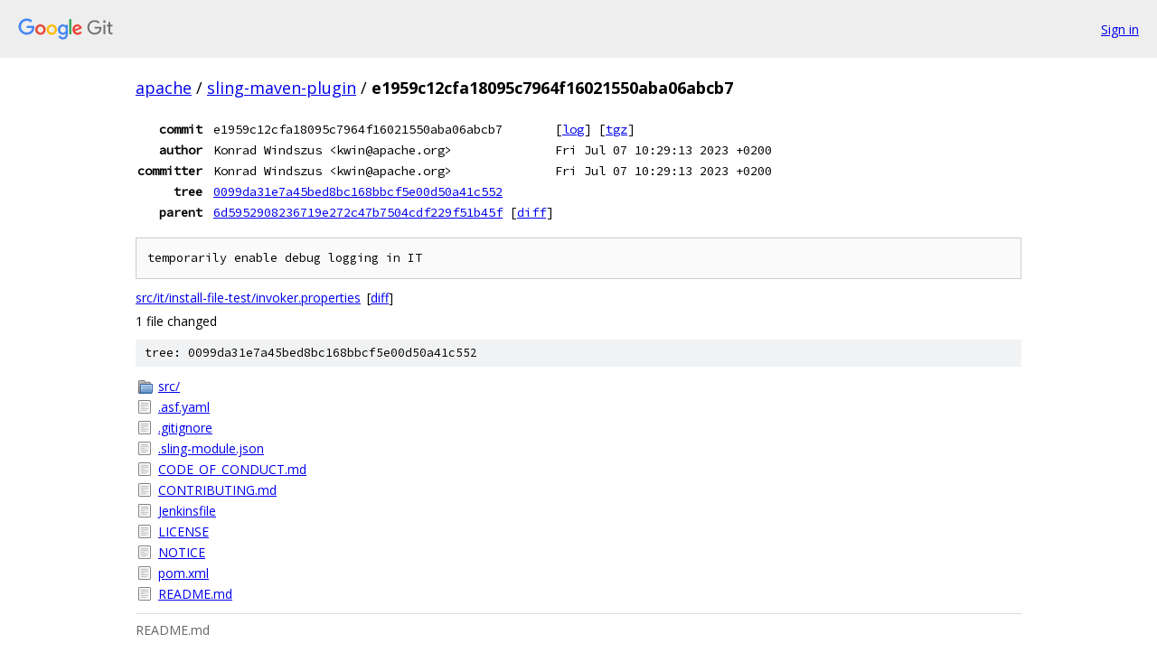

--- FILE ---
content_type: text/html; charset=utf-8
request_url: https://apache.googlesource.com/sling-maven-plugin/+/e1959c12cfa18095c7964f16021550aba06abcb7
body_size: 1667
content:
<!DOCTYPE html><html lang="en"><head><meta charset="utf-8"><meta name="viewport" content="width=device-width, initial-scale=1"><title>e1959c12cfa18095c7964f16021550aba06abcb7 - sling-maven-plugin - Git at Google</title><link rel="stylesheet" type="text/css" href="/+static/base.css"><link rel="stylesheet" type="text/css" href="/+static/doc.css"><link rel="stylesheet" type="text/css" href="/+static/prettify/prettify.css"><!-- default customHeadTagPart --></head><body class="Site"><header class="Site-header"><div class="Header"><a class="Header-image" href="/"><img src="//www.gstatic.com/images/branding/lockups/2x/lockup_git_color_108x24dp.png" width="108" height="24" alt="Google Git"></a><div class="Header-menu"> <a class="Header-menuItem" href="https://accounts.google.com/AccountChooser?faa=1&amp;continue=https://apache.googlesource.com/login/sling-maven-plugin/%2B/e1959c12cfa18095c7964f16021550aba06abcb7">Sign in</a> </div></div></header><div class="Site-content"><div class="Container "><div class="Breadcrumbs"><a class="Breadcrumbs-crumb" href="/?format=HTML">apache</a> / <a class="Breadcrumbs-crumb" href="/sling-maven-plugin/">sling-maven-plugin</a> / <span class="Breadcrumbs-crumb">e1959c12cfa18095c7964f16021550aba06abcb7</span></div><div class="u-monospace Metadata"><table><tr><th class="Metadata-title">commit</th><td>e1959c12cfa18095c7964f16021550aba06abcb7</td><td><span>[<a href="/sling-maven-plugin/+log/e1959c12cfa18095c7964f16021550aba06abcb7">log</a>]</span> <span>[<a href="/sling-maven-plugin/+archive/e1959c12cfa18095c7964f16021550aba06abcb7.tar.gz">tgz</a>]</span></td></tr><tr><th class="Metadata-title">author</th><td>Konrad Windszus &lt;kwin@apache.org&gt;</td><td>Fri Jul 07 10:29:13 2023 +0200</td></tr><tr><th class="Metadata-title">committer</th><td>Konrad Windszus &lt;kwin@apache.org&gt;</td><td>Fri Jul 07 10:29:13 2023 +0200</td></tr><tr><th class="Metadata-title">tree</th><td><a href="/sling-maven-plugin/+/e1959c12cfa18095c7964f16021550aba06abcb7/">0099da31e7a45bed8bc168bbcf5e00d50a41c552</a></td></tr><tr><th class="Metadata-title">parent</th><td><a href="/sling-maven-plugin/+/e1959c12cfa18095c7964f16021550aba06abcb7%5E">6d5952908236719e272c47b7504cdf229f51b45f</a> <span>[<a href="/sling-maven-plugin/+/e1959c12cfa18095c7964f16021550aba06abcb7%5E%21/">diff</a>]</span></td></tr></table></div><pre class="u-pre u-monospace MetadataMessage">temporarily enable debug logging in IT</pre><ul class="DiffTree"><li><a href="/sling-maven-plugin/+/e1959c12cfa18095c7964f16021550aba06abcb7/src/it/install-file-test/invoker.properties">src/it/install-file-test/invoker.properties</a><span class="DiffTree-action DiffTree-action--modify">[<a href="/sling-maven-plugin/+/e1959c12cfa18095c7964f16021550aba06abcb7%5E%21/#F0">diff</a>]</span></li></ul><div class="DiffSummary">1 file changed</div><div class="TreeDetail"><div class="u-sha1 u-monospace TreeDetail-sha1">tree: 0099da31e7a45bed8bc168bbcf5e00d50a41c552</div><ol class="FileList"><li class="FileList-item FileList-item--gitTree" title="Tree - src/"><a class="FileList-itemLink" href="/sling-maven-plugin/+/e1959c12cfa18095c7964f16021550aba06abcb7/src/">src/</a></li><li class="FileList-item FileList-item--regularFile" title="Regular file - .asf.yaml"><a class="FileList-itemLink" href="/sling-maven-plugin/+/e1959c12cfa18095c7964f16021550aba06abcb7/.asf.yaml">.asf.yaml</a></li><li class="FileList-item FileList-item--regularFile" title="Regular file - .gitignore"><a class="FileList-itemLink" href="/sling-maven-plugin/+/e1959c12cfa18095c7964f16021550aba06abcb7/.gitignore">.gitignore</a></li><li class="FileList-item FileList-item--regularFile" title="Regular file - .sling-module.json"><a class="FileList-itemLink" href="/sling-maven-plugin/+/e1959c12cfa18095c7964f16021550aba06abcb7/.sling-module.json">.sling-module.json</a></li><li class="FileList-item FileList-item--regularFile" title="Regular file - CODE_OF_CONDUCT.md"><a class="FileList-itemLink" href="/sling-maven-plugin/+/e1959c12cfa18095c7964f16021550aba06abcb7/CODE_OF_CONDUCT.md">CODE_OF_CONDUCT.md</a></li><li class="FileList-item FileList-item--regularFile" title="Regular file - CONTRIBUTING.md"><a class="FileList-itemLink" href="/sling-maven-plugin/+/e1959c12cfa18095c7964f16021550aba06abcb7/CONTRIBUTING.md">CONTRIBUTING.md</a></li><li class="FileList-item FileList-item--regularFile" title="Regular file - Jenkinsfile"><a class="FileList-itemLink" href="/sling-maven-plugin/+/e1959c12cfa18095c7964f16021550aba06abcb7/Jenkinsfile">Jenkinsfile</a></li><li class="FileList-item FileList-item--regularFile" title="Regular file - LICENSE"><a class="FileList-itemLink" href="/sling-maven-plugin/+/e1959c12cfa18095c7964f16021550aba06abcb7/LICENSE">LICENSE</a></li><li class="FileList-item FileList-item--regularFile" title="Regular file - NOTICE"><a class="FileList-itemLink" href="/sling-maven-plugin/+/e1959c12cfa18095c7964f16021550aba06abcb7/NOTICE">NOTICE</a></li><li class="FileList-item FileList-item--regularFile" title="Regular file - pom.xml"><a class="FileList-itemLink" href="/sling-maven-plugin/+/e1959c12cfa18095c7964f16021550aba06abcb7/pom.xml">pom.xml</a></li><li class="FileList-item FileList-item--regularFile" title="Regular file - README.md"><a class="FileList-itemLink" href="/sling-maven-plugin/+/e1959c12cfa18095c7964f16021550aba06abcb7/README.md">README.md</a></li></ol><div class="InlineReadme"><div class="InlineReadme-path">README.md</div><div class="doc"><p><a href="https://sling.apache.org"><img src="https://sling.apache.org/res/logos/sling.png" alt="Apache Sling" /></a></p><p> <a href="https://ci-builds.apache.org/job/Sling/job/modules/job/sling-maven-plugin/job/master/"><img src="https://ci-builds.apache.org/job/Sling/job/modules/job/sling-maven-plugin/job/master/badge/icon" alt="Build Status" /></a> <a href="https://ci-builds.apache.org/job/Sling/job/modules/job/sling-maven-plugin/job/master/test/?width=800&amp;height=600"><img src="https://img.shields.io/jenkins/tests.svg?jobUrl=https://ci-builds.apache.org/job/Sling/job/modules/job/sling-maven-plugin/job/master/" alt="Test Status" /></a> <a href="https://sonarcloud.io/dashboard?id=apache_sling-maven-plugin"><img src="https://sonarcloud.io/api/project_badges/measure?project=apache_sling-maven-plugin&amp;metric=coverage" alt="Coverage" /></a> <a href="https://sonarcloud.io/dashboard?id=apache_sling-maven-plugin"><img src="https://sonarcloud.io/api/project_badges/measure?project=apache_sling-maven-plugin&amp;metric=alert_status" alt="Sonarcloud Status" /></a> <a href="https://www.apache.org/licenses/LICENSE-2.0"><img src="https://img.shields.io/badge/License-Apache%202.0-blue.svg" alt="License" /></a></p><h1><a class="h" name="Apache-Sling-Maven-Plugin" href="#Apache-Sling-Maven-Plugin"><span></span></a><a class="h" name="apache-sling-maven-plugin" href="#apache-sling-maven-plugin"><span></span></a>Apache Sling Maven Plugin</h1><p>This module is part of the <a href="https://sling.apache.org">Apache Sling</a> project.</p><p>Maven Plugin supporting various Sling Development Tasks</p><p><a href="https://sling.apache.org/components/sling-maven-plugin/">Plugin documentation</a></p></div></div></div></div> <!-- Container --></div> <!-- Site-content --><footer class="Site-footer"><div class="Footer"><span class="Footer-poweredBy">Powered by <a href="https://gerrit.googlesource.com/gitiles/">Gitiles</a>| <a href="https://policies.google.com/privacy">Privacy</a>| <a href="https://policies.google.com/terms">Terms</a></span><span class="Footer-formats"><a class="u-monospace Footer-formatsItem" href="?format=TEXT">txt</a> <a class="u-monospace Footer-formatsItem" href="?format=JSON">json</a></span></div></footer></body></html>

--- FILE ---
content_type: image/svg+xml;charset=utf-8
request_url: https://img.shields.io/jenkins/tests.svg?jobUrl=https://ci-builds.apache.org/job/Sling/job/modules/job/sling-maven-plugin/job/master/
body_size: 11
content:
<svg xmlns="http://www.w3.org/2000/svg" width="104" height="20" role="img" aria-label="tests: 21 passed"><title>tests: 21 passed</title><linearGradient id="s" x2="0" y2="100%"><stop offset="0" stop-color="#bbb" stop-opacity=".1"/><stop offset="1" stop-opacity=".1"/></linearGradient><clipPath id="r"><rect width="104" height="20" rx="3" fill="#fff"/></clipPath><g clip-path="url(#r)"><rect width="37" height="20" fill="#555"/><rect x="37" width="67" height="20" fill="#4c1"/><rect width="104" height="20" fill="url(#s)"/></g><g fill="#fff" text-anchor="middle" font-family="Verdana,Geneva,DejaVu Sans,sans-serif" text-rendering="geometricPrecision" font-size="110"><text aria-hidden="true" x="195" y="150" fill="#010101" fill-opacity=".3" transform="scale(.1)" textLength="270">tests</text><text x="195" y="140" transform="scale(.1)" fill="#fff" textLength="270">tests</text><text aria-hidden="true" x="695" y="150" fill="#010101" fill-opacity=".3" transform="scale(.1)" textLength="570">21 passed</text><text x="695" y="140" transform="scale(.1)" fill="#fff" textLength="570">21 passed</text></g></svg>

--- FILE ---
content_type: image/svg+xml;charset=utf-8
request_url: https://img.shields.io/badge/License-Apache%202.0-blue.svg
body_size: 293
content:
<svg xmlns="http://www.w3.org/2000/svg" width="124" height="20" role="img" aria-label="License: Apache 2.0"><title>License: Apache 2.0</title><linearGradient id="s" x2="0" y2="100%"><stop offset="0" stop-color="#bbb" stop-opacity=".1"/><stop offset="1" stop-opacity=".1"/></linearGradient><clipPath id="r"><rect width="124" height="20" rx="3" fill="#fff"/></clipPath><g clip-path="url(#r)"><rect width="51" height="20" fill="#555"/><rect x="51" width="73" height="20" fill="#007ec6"/><rect width="124" height="20" fill="url(#s)"/></g><g fill="#fff" text-anchor="middle" font-family="Verdana,Geneva,DejaVu Sans,sans-serif" text-rendering="geometricPrecision" font-size="110"><text aria-hidden="true" x="265" y="150" fill="#010101" fill-opacity=".3" transform="scale(.1)" textLength="410">License</text><text x="265" y="140" transform="scale(.1)" fill="#fff" textLength="410">License</text><text aria-hidden="true" x="865" y="150" fill="#010101" fill-opacity=".3" transform="scale(.1)" textLength="630">Apache 2.0</text><text x="865" y="140" transform="scale(.1)" fill="#fff" textLength="630">Apache 2.0</text></g></svg>